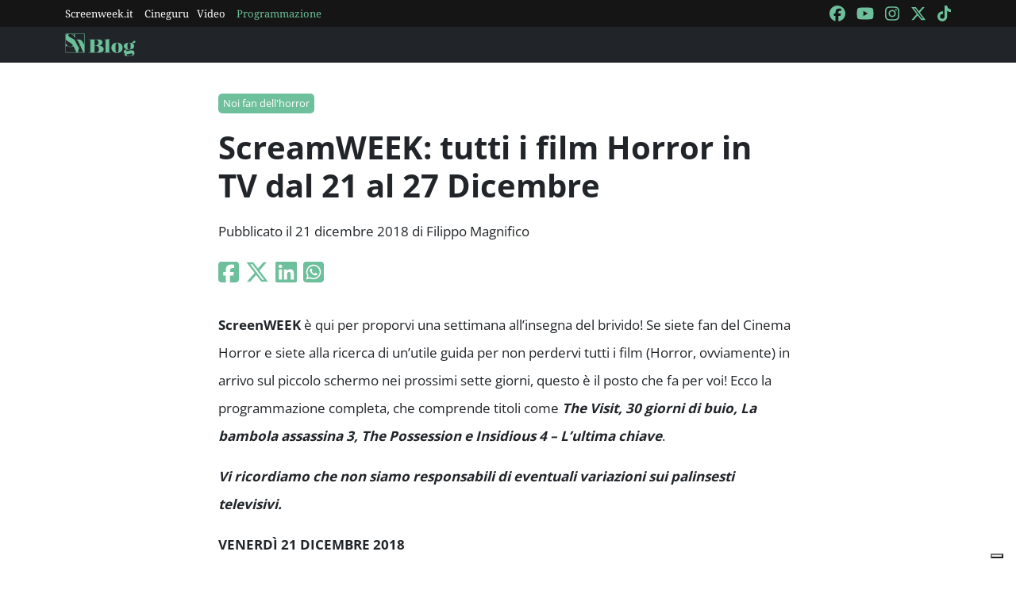

--- FILE ---
content_type: text/html; charset=utf-8
request_url: https://blog.screenweek.it/2018/12/screamweek-tutti-i-film-horror-in-tv-dal-21-al-27-dicembre/
body_size: 3736
content:
<!DOCTYPE html>
<html>

<head>
    <meta charset="utf-8">
    <meta name="viewport" content="width=device-width, initial-scale=1, shrink-to-fit=no">
    <title>ScreamWEEK: tutti i film Horror in TV dal 21 al 27 Dicembre | ScreenWEEK</title>
    <link rel="icon" type="image/png" href="https://static.screenweek.eu/favicon-96x96.png" sizes="96x96" />
    <link rel="icon" type="image/svg+xml" href="https://static.screenweek.eu/favicon.svg" />
    <link rel="shortcut icon" href="https://static.screenweek.eu/favicon.ico" />
    <link rel="apple-touch-icon" sizes="180x180" href="https://static.screenweek.eu/apple-touch-icon.png" />
    <meta name="apple-mobile-web-app-title" content="ScreenWEEK" />
    <link rel="manifest" href="https://static.screenweek.eu/site.webmanifest" />
    <!-- Google Tag Manager -->
    
    <script>(function (w, d, s, l, i) {
            w[l] = w[l] || []; w[l].push({
                'gtm.start':
                    new Date().getTime(), event: 'gtm.js'
            }); var f = d.getElementsByTagName(s)[0],
                j = d.createElement(s), dl = l != 'dataLayer' ? '&l=' + l : ''; j.async = true; j.src =
                    'https://www.googletagmanager.com/gtm.js?id=' + i + dl; f.parentNode.insertBefore(j, f);
        })(window, document, 'script', 'dataLayer', 'GTM-NWG33PMG');</script>
    
    <!-- End Google Tag Manager -->
    
<script defer="defer" src="https://static.screenweek.eu/blog_single119.js"></script>
<link href="https://static.screenweek.eu/blog_single119.css" rel="stylesheet">
<meta name="description" content="ScreenWEEK è qui per proporvi una settimana all’insegna del brivido! Ecco la programmazione completa dei film horror in arrivo sul piccolo schermo nei prossimi sette giorni.">

<meta name="og:title" content="ScreamWEEK: tutti i film Horror in TV dal 21 al 27 Dicembre" />
<meta name="og:description" content="ScreenWEEK è qui per proporvi una settimana all’insegna del brivido! Ecco la programmazione completa dei film horror in arrivo sul piccolo schermo nei prossimi sette giorni." />
<meta name="og:url" content="https://blog.screenweek.it/2018/12/screamweek-tutti-i-film-horror-in-tv-dal-21-al-27-dicembre/" />
<meta name="og:type" content="article" />
<meta name="og:site_name" content="ScreenWEEK" />
<meta name="og:locale" content="it_IT" />
<meta name="author" content="Filippo Magnifico" />
<meta name="custom-id" content="202533" />
<meta name="article:published_time" content="2018-12-21" />
<link rel="canonical" href="https://blog.screenweek.it/2018/12/screamweek-tutti-i-film-horror-in-tv-dal-21-al-27-dicembre/" />

    
    <style>
        .advScreenWEEK {
            display: none !important;
        }
        .adv-single{
            display: none !important;
        }
    </style>
    
</head>

<body class="single">
    <!-- Google Tag Manager (noscript) -->
    <noscript><iframe src="https://www.googletagmanager.com/ns.html?id=GTM-NWG33PMG" height="0" width="0"
            style="display:none;visibility:hidden"></iframe></noscript>
    <!-- End Google Tag Manager (noscript) -->
    <div class="network-bar">
        <div class="container">
            <div class="row">
                <div class="col">
                    <ul>
                        <li><a href="https://www.screenweek.it" target="_blank">Screenweek.it</a></li>
                        <li><a href="https://cineguru.screenweek.it" target="_blank">Cineguru</a></li><li><a href="https://www.screenweek.it/videos" target="_blank">Video</a></li>
                        <li><a class="green" href="https://www.screenweek.it/programmazione"
                                target="_blank">Programmazione</a></li>
                    </ul>
                </div>
                <div class="col">
                    <ul>
                        <li>
                            <a href="https://www.facebook.com/ScreenWEEK/" target="_blank" class="navSocialLink">
                                <i class="fa-brands fa-facebook"></i>
                            </a>
                        </li>
                        <li>
                            <a href="http://www.youtube.com/screenweektv" target="_blank" class="navSocialLink">
                                <i class="fa-brands fa-youtube"></i>
                            </a>
                        </li>
                        <li>
                            <a href="https://www.instagram.com/screenweek/" target="_blank" class="navSocialLink">
                                <i class="fa-brands fa-instagram"></i>
                            </a>
                        </li>
                        <li>
                            <a href="https://twitter.com/Screenweek" target="_blank" class="navSocialLink">
                                <i class="fa-brands fa-x-twitter"></i>
                            </a>
                        </li>
                        <li>
                            <a href="https://www.tiktok.com/@screenweek?_t=8WE3MHgISVa&_r=1" target="_blank"
                                class="navSocialLink">
                                <i class="fa-brands fa-tiktok"></i>
                            </a>
                        </li>
                    </ul>
                </div>
            </div>
        </div>
    </div>
    <div class="nav-bar">
        <nav class="navbar navbar-expand-md navbar-dark bg-dark" id="nav-bar">
            <div class="container">
                <a class="navbar-brand" href="/"></a>
                <button class="navbar-toggler" type="button" data-bs-toggle="collapse" data-bs-target="#main-menu"
                    aria-controls="main-menu" aria-expanded="false" aria-label="Toggle navigation">
                    <i class="fa-solid fa-bars"></i>
                </button>
                <div class="collapse navbar-collapse" id="main-menu">
                </div>
                <div class="d-flex">
                    <button class="search-button">
                        <i class="fa-solid fa-search"></i>
                    </button>
                </div>
            </div>
        </nav>
    </div>
    <div class="container">
        <div class="row">
            <div class="col">
                <div id="advScreenWEEKMastheadDesktop" class="advScreenWEEK"></div>
                <div id="advScreenWEEKMastheadMobile" class="advScreenWEEK"></div>
            </div>
        </div>
    </div>
    
<div class="container-post">
    <div class="container">
        <div class="row">
            <div class="col">
                <header>
                    <p class="categories">
                        
                        <a href="/categoria/noi-fan-dellhorror/">Noi fan dell&#39;horror</a>
                        
                    </p>
                    <h1>ScreamWEEK: tutti i film Horror in TV dal 21 al 27 Dicembre</h1>
                    
                    <p class="meta">
                        Pubblicato il 21 dicembre 2018 di Filippo Magnifico
                    </p>
                    <p class="social">
                        <a target="_blank"
                            href="https://www.facebook.com/sharer/sharer.php?u=https%3A%2F%2Fblog.screenweek.it%2F2018%2F12%2Fscreamweek-tutti-i-film-horror-in-tv-dal-21-al-27-dicembre%2F"><i
                                class="fa-brands fa-square-facebook"></i></a>
                        <a target="_blank"
                            href="https://twitter.com/intent/tweet?text=ScreamWEEK%3A+tutti+i+film+Horror+in+TV+dal+21+al+27+Dicembre+https%3A%2F%2Fblog.screenweek.it%2F2018%2F12%2Fscreamweek-tutti-i-film-horror-in-tv-dal-21-al-27-dicembre%2F"><i
                                class="fa-brands fa-x-twitter"></i></a>
                        <a target="_blank"
                            href="https://www.linkedin.com/shareArticle?mini=true&url=https%3A%2F%2Fblog.screenweek.it%2F2018%2F12%2Fscreamweek-tutti-i-film-horror-in-tv-dal-21-al-27-dicembre%2F"><i
                                class="fa-brands fa-linkedin"></i></a>
                        <a target="_blank" href="https://wa.me/?text=ScreamWEEK%3A+tutti+i+film+Horror+in+TV+dal+21+al+27+Dicembre+https%3A%2F%2Fblog.screenweek.it%2F2018%2F12%2Fscreamweek-tutti-i-film-horror-in-tv-dal-21-al-27-dicembre%2F"><i
                                class="fa-brands fa-square-whatsapp"></i></a>
                    </p>
                </header>
            </div>
        </div>
    </div>
    
    <div class="container" id="col-content">
        <div class="row">
            <div class="col">
                <p><strong>ScreenWEEK</strong> è qui per proporvi una settimana all&#8217;insegna del brivido! Se siete fan del Cinema Horror e siete alla ricerca di un&#8217;utile guida per non perdervi tutti i film (Horror, ovviamente) in arrivo sul piccolo schermo nei prossimi sette giorni, questo è il posto che fa per voi! Ecco la programmazione completa, che comprende titoli come <em><strong>The Visit, 30 giorni di buio, La bambola assassina 3, The Possession e Insidious 4 – L’ultima chiave</strong></em>.</p>
<figure id="post-574908 media-574908" class="aligncenter"></figure>
<p><em><strong>Vi ricordiamo che non siamo responsabili di eventuali variazioni sui palinsesti televisivi.</strong></em></p>
<p><strong>VENERDÌ 21 DICEMBRE 2018</strong></p>
<p><em>&#8211; <strong>The Visit</strong> Mediaset Italia 2 canale 120 h 21:10</em></p>
<p><strong>SABATO 22 DICEMBRE 2018</strong></p>
<p><em>&#8211; <strong>30 giorni di buio</strong> Mediaset Italia 2 canale 120 h 21:00<br />
&#8211; <strong>The Visit</strong> Mediaset Italia 2 canale 120 h 23:25<br />
&#8211; <strong>30 giorni di buio</strong> Mediaset Italia 2 canale 120 h 1:05<br />
&#8211; <strong>Amityville: Il risveglio</strong> Sky Cinema Max h 1:15</em></p>
<p><strong>DOMENICA 23 DICEMBRE 2018</strong></p>
<p><em>&#8211; <strong>Lasciami entrare</strong> Rai 4 canale 21 HD 521 h 3:00</em></p>
<p><strong>LUNEDÌ 24 DICEMBRE 2018</strong></p>
<p><em>&#8211; <strong>La bambola assassina 3</strong> 20 canale 20 h 23:05<br />
&#8211; <strong>Resident Evil &#8211; Extinction</strong> Sky Cinema Max h 5:45</em></p>
<p><strong>MARTEDÌ 25 DICEMBRE 2018</strong></p>
<p><em>&#8211; <strong>Silent Night</strong> 20 canale 20 h 21:00<br />
&#8211; <strong>Dracula</strong> Premium Energy canale HD 334 h 3:25</em></p>
<p><strong>MERCOLEDÌ 26 DICEMBRE 2018</strong></p>
<p><em>&#8211; <strong>The Possession</strong> 20 canale 20 h 23:30<br />
&#8211; <strong>Insidious 4 &#8211; L&#8217;ultima chiave</strong> Sky Cinema Max h 2:55</em></p>
<p><strong>GIOVEDÌ 27 DICEMBRE 2018</strong></p>
<p><em>&#8211; <strong>13 peccati</strong> Sky Cinema Max h 0:35<br />
&#8211; <strong>Mom and Dad &#8211; Istinto omicida</strong> Sky Cinema 24 h 5:00</em></p>
<p><em>Se i film Horror sono il tuo pane quotidiano e non puoi farne a meno segui la pagina Facebook <a href="https://www.facebook.com/NoiFanDellHORROR/"><strong>Noi fan dell&#8217;Horror</strong></a>, costantemente aggiornato con tutte le novità legate all&#8217;universo dei brividi, e iscriviti al nostro <strong><a href="https://www.facebook.com/groups/1785183788165134/?source_id=644294125759356">gruppo dedicato a tutti fan dell&#8217;Horror</a></strong>!</em></p>
<figure id="post-636005 media-636005" class="aligncenter"></figure>
<p>Vi invitiamo a scaricare la nostra <strong>APP gratuita</strong> di ScreenWeek Blog (per <a href="https://goo.gl/yxyICs"><strong>iOS</strong></a> e <a href="https://goo.gl/qEE1s2"><strong>Android</strong></a>) per non perdervi tutte le news sul mondo del cinema, senza dimenticarvi di seguire il nostro canale <a href="https://www.youtube.com/channel/UCV0-ukniu9fqQ16zIXh5jnQ"><strong>ScreenWeek TV</strong></a>.</p>
<p><strong>ScreenWEEK</strong> è anche su <strong><a href="https://www.facebook.com/ScreenWEEK">Facebook</a>, <a href="https://twitter.com/Screenweek">Twitter</a> e <a href="https://www.instagram.com/screenweek/">Instagram</a></strong>.</p>
<p>Fonte: <a href="http://www.scheletri.com/tvhorror.php">Scheletri.com</a></p>

                <div class="newsletterBox">
                    <iframe src="https://screenweek.substack.com/embed" width="480" height="320"
                        style="border:1px solid #EEE; background:white;" frameborder="0" scrolling="no"></iframe>
                </div>
                <div class="tags">
                    Tag:
                    
                    <a href="/tag/horror/" class="tag">horror</a>
                    
                    <a href="/tag/tv/" class="tag">tv</a>
                    
                    <a href="/tag/televisione/" class="tag">Televisione</a>
                    
                    <a href="/tag/programmazione/" class="tag">programmazione</a>
                    
                    <a href="/tag/oggi-in-tv-2/" class="tag">oggi in tv</a>
                    
                    <a href="/tag/in-tv/" class="tag">in tv</a>
                    
                    <a href="/tag/noi-fan-dellhorror-horror/" class="tag">Noi fan dell’horror horror</a>
                    
                </div>
                
            </div>
        </div>
    </div>
    <div class="container container-consigliati">
        
    </div>
</div>


    <div class="container">
        <div class="row">
            <div class="col">
                <div id="advScreenWEEKAd1024x90_3" class="advScreenWEEK">
                </div>
            </div>
        </div>
    </div>
    <footer>
        <div class="container">
            <div class="row">
                <div class="col col-logo">
                    <ul>
                        <li><a href="https://www.screenweek.it/"><img alt="Screenweek"
                                    src="https://static.screenweek.eu/images/screeweek_semplice_azzurro.png" /></a></li>
                        <li><a href="https://cineguru.screenweek.it/"><img alt="Cineguru"
                                    src="https://static.screenweek.eu/images/cineguru.png" /></a></li>
                        <li><a href="https://quiz.screenweek.it/quizzes"><img alt="Quiz"
                                    src="https://static.screenweek.eu/images/screenweek_quiz.png" /></a></li>
                        <li><a href="https://www.screenweek.it/videos"><img alt="Screenweek TV"
                                    src="https://static.screenweek.eu/images/screenweek_bianco_azzurro.png" /></a></li>
                        
                        <li><a href="https://www.screenweek.it/programmazione"><img alt="Programmazione cinema"
                                    src="https://static.screenweek.eu/images/programmazione.png" /></a></li>
                    </ul>
                </div>
            </div>
        </div>
        <div class="sub">
            <div class="container">
                <div class="row">
                    <div class="col-md-6 text-start">
                        <a href="https://www.iubenda.com/termini-e-condizioni/15793133" class="iubenda-white iubenda-noiframe iubenda-embed iubenda-noiframe " title="Termini e Condizioni ">Termini e Condizioni</a><script type="text/javascript">(function (w,d) {var loader = function () {var s = d.createElement("script"), tag = d.getElementsByTagName("script")[0]; s.src="https://cdn.iubenda.com/iubenda.js"; tag.parentNode.insertBefore(s,tag);}; if(w.addEventListener){w.addEventListener("load", loader, false);}else if(w.attachEvent){w.attachEvent("onload", loader);}else{w.onload = loader;}})(window, document);</script>&nbsp;|&nbsp;
                        <a href="https://www.iubenda.com/privacy-policy/15793133" class="iubenda-white iubenda-noiframe iubenda-embed iubenda-noiframe " title="Privacy Policy ">Privacy Policy</a><script type="text/javascript">(function (w,d) {var loader = function () {var s = d.createElement("script"), tag = d.getElementsByTagName("script")[0]; s.src="https://cdn.iubenda.com/iubenda.js"; tag.parentNode.insertBefore(s,tag);}; if(w.addEventListener){w.addEventListener("load", loader, false);}else if(w.attachEvent){w.attachEvent("onload", loader);}else{w.onload = loader;}})(window, document);</script>&nbsp;|&nbsp;
                        <a href="https://www.iubenda.com/privacy-policy/15793133/cookie-policy" class="iubenda-white iubenda-noiframe iubenda-embed iubenda-noiframe " title="Cookie Policy ">Cookie Policy</a><script type="text/javascript">(function (w,d) {var loader = function () {var s = d.createElement("script"), tag = d.getElementsByTagName("script")[0]; s.src="https://cdn.iubenda.com/iubenda.js"; tag.parentNode.insertBefore(s,tag);}; if(w.addEventListener){w.addEventListener("load", loader, false);}else if(w.attachEvent){w.attachEvent("onload", loader);}else{w.onload = loader;}})(window, document);</script>
                    </div>
                    <div class="col-md-6 text-end">
                        <p>© 2004-2025 published by Brad&K Productions S.R.L. - P.IVA 08119611005</p>
                    </div>
                </div>
            </div>
        </div>
    </footer>
</body>

</html>

--- FILE ---
content_type: text/html; charset=utf-8
request_url: https://www.google.com/recaptcha/api2/aframe
body_size: 265
content:
<!DOCTYPE HTML><html><head><meta http-equiv="content-type" content="text/html; charset=UTF-8"></head><body><script nonce="unOmsrwVKEmqOhZuobTc4A">/** Anti-fraud and anti-abuse applications only. See google.com/recaptcha */ try{var clients={'sodar':'https://pagead2.googlesyndication.com/pagead/sodar?'};window.addEventListener("message",function(a){try{if(a.source===window.parent){var b=JSON.parse(a.data);var c=clients[b['id']];if(c){var d=document.createElement('img');d.src=c+b['params']+'&rc='+(localStorage.getItem("rc::a")?sessionStorage.getItem("rc::b"):"");window.document.body.appendChild(d);sessionStorage.setItem("rc::e",parseInt(sessionStorage.getItem("rc::e")||0)+1);localStorage.setItem("rc::h",'1768981349146');}}}catch(b){}});window.parent.postMessage("_grecaptcha_ready", "*");}catch(b){}</script></body></html>

--- FILE ---
content_type: application/javascript; charset=utf-8
request_url: https://cs.iubenda.com/cookie-solution/confs/js/15793133.js
body_size: 277
content:
_iub.csRC = { consApiKey: 'yCOiGG9wCKeoUCJqfUqrh4PbUnJyqHAS', publicId: 'd9568f57-eab6-41d8-bd0f-44fc8c2f5da2', floatingGroup: false };
_iub.csEnabled = true;
_iub.csPurposes = [4,2,1,3];
_iub.tcfV = [];
_iub.cpUpd = 1750745945;
_iub.csFeatures = {"geolocation_setting":true,"cookie_solution_white_labeling":2,"rejection_recovery":true,"full_customization":true,"multiple_languages":true,"mobile_app_integration":true};
_iub.csT = null;
_iub.googleConsentModeV2 = true;
_iub.totalNumberOfProviders = 5;
_iub.csSiteConf = {"askConsentAtCookiePolicyUpdate":true,"countryDetection":true,"emailMarketing":{"theme":"dark"},"enableFadp":true,"enableLgpd":true,"enableTcf":true,"enableUspr":true,"floatingPreferencesButtonDisplay":"bottom-right","googleAdditionalConsentMode":true,"lgpdAppliesGlobally":false,"perPurposeConsent":true,"preferenceCookie":{"expireAfter":180},"siteId":3998347,"storage":{"useSiteId":true},"tcfPurposes":{"2":"consent_only","7":"consent_only","8":"consent_only","9":"consent_only","10":"consent_only","11":"consent_only"},"cookiePolicyId":15793133,"lang":"it","banner":{"acceptButtonDisplay":true,"closeButtonDisplay":false,"customizeButtonDisplay":true,"explicitWithdrawal":true,"listPurposes":true,"logo":"https://static.screenweek.eu/fb6c91d375119e586b1c.svg","ownerName":"www.screenweek.it","position":"float-top-center","rejectButtonDisplay":true,"showPurposesToggles":true,"showTitle":false,"showTotalNumberOfProviders":true}};
